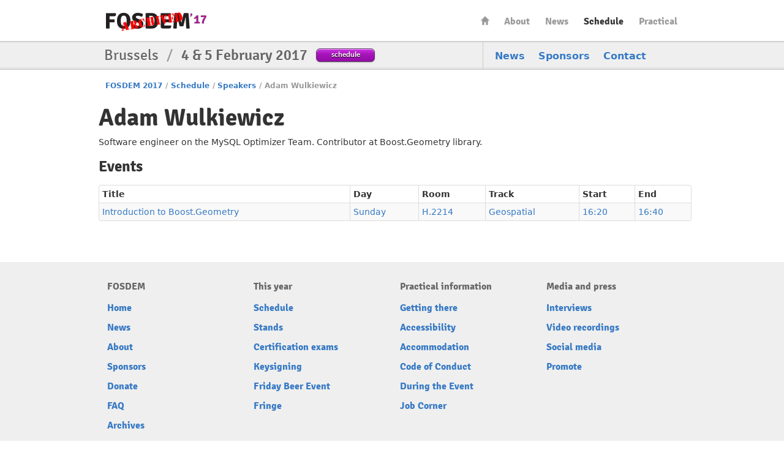

--- FILE ---
content_type: text/html
request_url: https://archive.fosdem.org/2017/schedule/speaker/adam_wulkiewicz/
body_size: 2471
content:
<!DOCTYPE html PUBLIC "-//W3C//DTD XHTML 1.0 Transitional//EN" "http://www.w3.org/TR/xhtml1/DTD/xhtml1-transitional.dtd">

<html xmlns="http://www.w3.org/1999/xhtml" lang="en" xml:lang="en">
  <head profile="http://a9.com/-/spec/opensearch/1.1/" prefix="og: http://ogp.me/ns#">
    <meta http-equiv="Content-Type" content="text/html; charset=utf-8" />
    <meta name="viewport" content="width=device-width, initial-scale=1.0"/>
    <meta name="generator" content="nanoc"/>
    <link rel="apple-touch-icon" sizes="120x120" href="/2017/apple-touch-icon.png" />
    <link rel="icon" type="image/png" href="/2017/favicon-32x32.png" sizes="32x32" />
    <link rel="icon" type="image/png" href="/2017/favicon-16x16.png" sizes="16x16" />
    <link rel="manifest" href="/2017/manifest.json" />
    <link rel="mask-icon" href="/2017/safari-pinned-tab.svg" color="#af2c93" />
    <meta name="msapplication-TileColor" content="#af2c93"/>
    <meta name="theme-color" content="#ffffff" />
    <link media="all" rel="stylesheet" type="text/css" href="/2017/assets/style/fosdem-18ce480ff37eceba20907df5e79c82af6602f773eb030b30bd5552b60844f1e8.css" />
    <link href="/2017/atom.xml" type="application/atom+xml" rel="alternate" title="FOSDEM 2017 ATOM Feed"/>
    <link href="/2017/rss.xml" type="application/rss+xml" rel="alternate" title="FOSDEM 2017 RSS Feed"/>
    <link href="/2017/opensearch.xml" type="application/opensearchdescription+xml" title="FOSDEM 2017 Search"/>
    
    
    
    <title>FOSDEM 2017 - Adam Wulkiewicz</title>
    <link rel="schema.DC" href="http://purl.org/DC/elements/1.0/" />
    <meta name="DC.Title" content="Adam Wulkiewicz"/>
    <meta name="DC.Format" content="text/html" />
    <meta name="DC.Language" content="en" />
    <meta name="DC.Subject" content="FOSDEM 2017" />
    <meta name="DC.Rights" content="http://creativecommons.org/licenses/by-sa/2.0/be/" />
    <meta property="og:title" content="FOSDEM 2017 - Adam Wulkiewicz" />
    <meta property="og:type" content="website" />
    <meta property="og:image" content="https://fosdem.org/2017/assets/style/logo-gear-7204a6874eb0128932db10ff4030910401ac06f4e907f8b4a40da24ba592b252.png" />
  </head>
  <body class="schedule-speaker"> 
    <div id="header">
      <div class="header-holder">
        <h1 class="logo"><a href="/2017/">FOSDEM17</a></h1>
        <ul id="nav">
          <li class="home"><a href="/2017/">Home</a></li>
<li><a href="/2017/about/">About</a></li>
<li><a href="/2017/news/">News</a></li>
<li class="active"><a href="/2017/schedule/">Schedule</a></li>
<li><a href="/2017/practical/">Practical</a></li>
        </ul> <!-- #nav -->
      </div> <!-- .header-holder -->
    </div> <!-- #header -->
    
      <div class="title-box">
        <div class="holder">
          <div class="frame">
            <ul class="navbar">
              <li><a href="/2017/news/">News</a></li>
<li><a href="/2017/about/sponsors/">Sponsors</a></li>
<li><a href="/2017/contact/">Contact</a></li>
            </ul>
            <div class="text-block">
              <h2>Brussels <span>/</span> <strong>4 &amp; 5 February 2017</strong></h2>
              <a class="btn-purple" href="/2017/schedule/">schedule</a>
            </div>
          </div>
        </div>
      </div> <!-- .title-box -->
    
    
    <div id="main">
      
      <ul class="breadcrumbs">
        <li><a href="/2017/">FOSDEM 2017</a></li><li class="separator">/</li><li><a href="/2017/schedule/">Schedule</a></li><li class="separator">/</li><li><a href="/2017/schedule/speakers/">Speakers</a></li><li class="separator">/</li><li class="active">Adam Wulkiewicz</li>
      </ul>
      

      
        <div id="pagetitles">
        <h1>Adam Wulkiewicz</h1>
	
	</div>
      

      




<p>Software engineer on the MySQL Optimizer Team. Contributor at Boost.Geometry library.</p>







<h3>Events</h3>
<table class="table table-striped table-bordered table-condensed">
    <thead>
        <tr>
            <th>Title</th>
            <th>Day</th>
            <th>Room</th>
            <th>Track</th>
            <th>Start</th>
            <th>End</th>
        </tr>
    </thead>
    <tbody>
        
        <tr>
            <td><a href="/2017/schedule/event/geo_boost/">Introduction to Boost.Geometry</a></td>
            <td><a href="/2017/schedule/day/sunday/">Sunday</a></td>
            <td><a href="/2017/schedule/room/h2214/">H.2214</a></td>
            <td><a href="/2017/schedule/track/geospatial/">Geospatial</a></td>
            <td><a class="value-title" title="2017-02-05T16:20:00+01:00" href="/2017/schedule/day/sunday/#1620">16:20</a></td>
            <td><a class="value-title" title="2017-02-05T16:40:00+01:00" href="/2017/schedule/day/sunday/#1640">16:40</a></td>
        </tr>
        
    </tbody>
</table>


    </div> <!-- #main -->
    <div id="footer">
      <div class="footer-holder">
        <div class="panel-block">
          
          <div class="panel-column">
            <h3>FOSDEM</h3>
            <ul class="panel">
              <li class="home"><a accesskey="1" href="/2017/">Home</a></li>
<li><a accesskey="2" href="/2017/news/">News</a></li>
<li><a href="/2017/about/">About</a></li>
<li><a href="/2017/about/sponsors/">Sponsors</a></li>
<li><a href="/2017/support/donate/">Donate</a></li>
<li><a accesskey="5" href="/2017/faq/">FAQ</a></li>
<li><a href="/2017/archives/">Archives</a></li>
            </ul>
          </div> <!-- .panel-column -->
        
          <div class="panel-column">
            <h3>This year</h3>
            <ul class="panel">
              <li><a accesskey="s" href="/2017/schedule/">Schedule</a></li>
<li><a href="/2017/stands/">Stands</a></li>
<li><a href="/2017/certification/">Certification exams</a></li>
<li><a href="/2017/keysigning/">Keysigning</a></li>
<li><a href="/2017/beerevent/">Friday Beer Event</a></li>
<li><a href="/2017/fringe/">Fringe</a></li>
            </ul>
          </div> <!-- .panel-column -->
        
          <div class="panel-column">
            <h3>Practical information</h3>
            <ul class="panel">
              <li><a href="/2017/practical/transportation/">Getting there</a></li>
<li><a href="/2017/practical/accessibility/">Accessibility</a></li>
<li><a href="/2017/practical/accommodation/">Accommodation</a></li>
<li><a href="/2017/practical/conduct/">Code of Conduct</a></li>
<li><a href="/2017/practical/services/">During the Event</a></li>
<li><a href="/2017/practical/jobcorner/">Job Corner</a></li>
            </ul>
          </div> <!-- .panel-column -->
        
          <div class="panel-column">
            <h3>Media and press</h3>
            <ul class="panel">
              <li><a href="/2017/interviews/">Interviews</a></li>
<li><a href="http://video.fosdem.org/">Video recordings</a></li>
<li><a href="/2017/social/">Social media</a></li>
<li><a href="/2017/support/promote/">Promote</a></li>
            </ul>
          </div> <!-- .panel-column -->
        
        </div> <!-- .panel-block -->
        <div class="company-info">
          <div class="company-info-logo"></div>
          <strong class="logo-small"><a href="/2017/schedule/">FOSDEM17</a></strong>
          <p>Brussels <span>/</span> <strong>4 &amp; 5 February 2017</strong></p>
        </div>
        <div class="license-info">
          <div class="license-info-logo"></div>
          This work is licensed under the Creative Commons Attribution 2.0 Belgium Licence.<br/>
          To view a copy of this licence, visit
          <a class="quiet" rel="license" href="http://creativecommons.org/licenses/by/2.0/be/deed.en">http://creativecommons.org/licenses/by/2.0/be/deed.en</a><br/>
          or send a letter to Creative Commons, 444 Castro Street, Suite 900, Mountain View, California, 94041, USA.
        </div>
      </div>
    </div>
  </body>
</html>
